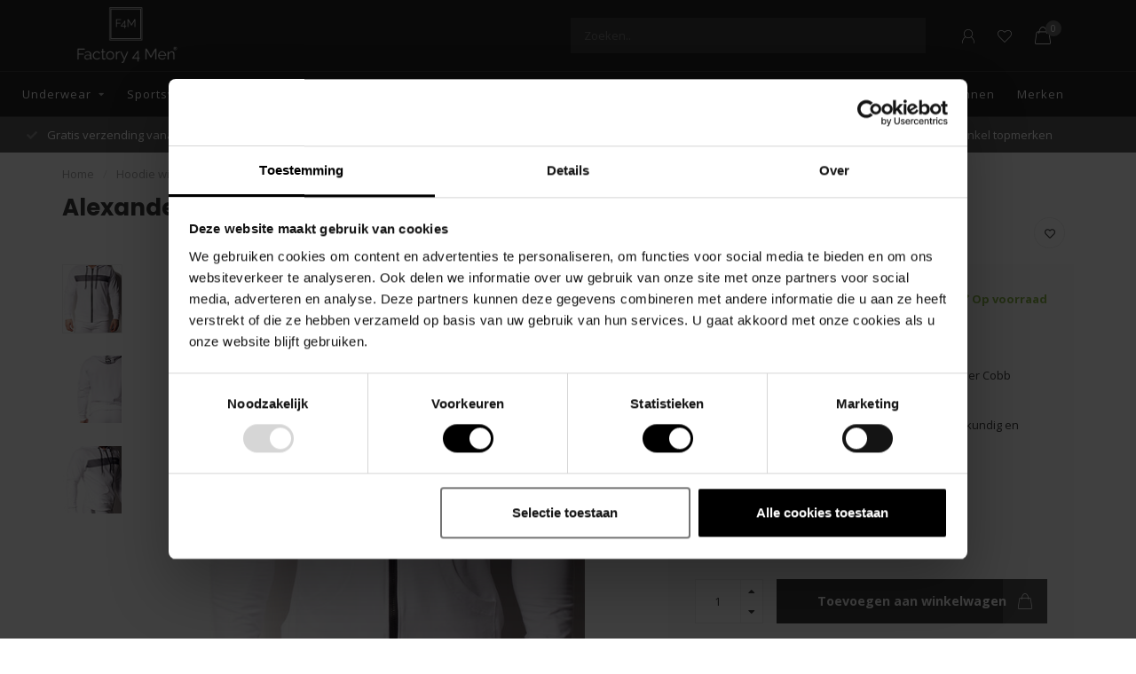

--- FILE ---
content_type: text/html;charset=utf-8
request_url: https://www.factory4men.be/hoodie-with-zipper-white.html
body_size: 16591
content:
<!DOCTYPE html>
<html lang="nl">
  <head>
    <!-- COOKIEBOT -->
    <script id="Cookiebot" src="https://consent.cookiebot.com/uc.js" data-cbid="da443663-b6fa-4192-ab91-dcbc2ebc2c0f" data-blockingmode="auto" type="text/javascript"></script>
    
        	<!-- Google Tag Manager -->
      <script>(function(w,d,s,l,i){w[l]=w[l]||[];w[l].push({'gtm.start':
      new Date().getTime(),event:'gtm.js'});var f=d.getElementsByTagName(s)[0],
      j=d.createElement(s),dl=l!='dataLayer'?'&l='+l:'';j.async=true;j.src=
      'https://www.googletagmanager.com/gtm.js?id='+i+dl;f.parentNode.insertBefore(j,f);
      })(window,document,'script','dataLayer','GTM-P7G6PKNZ');</script>
      <!-- End Google Tag Manager -->
        
    <!--
        
        Theme Nova | v1.5.3.06122201_1_1
        Theme designed and created by Dyvelopment - We are true e-commerce heroes!
        
        For custom Lightspeed eCom work like custom design or development,
        please contact us at www.dyvelopment.com

          _____                  _                                  _   
         |  __ \                | |                                | |  
         | |  | |_   ___   _____| | ___  _ __  _ __ ___   ___ _ __ | |_ 
         | |  | | | | \ \ / / _ \ |/ _ \| '_ \| '_ ` _ \ / _ \ '_ \| __|
         | |__| | |_| |\ V /  __/ | (_) | |_) | | | | | |  __/ | | | |_ 
         |_____/ \__, | \_/ \___|_|\___/| .__/|_| |_| |_|\___|_| |_|\__|
                  __/ |                 | |                             
                 |___/                  |_|                             
    -->
    
    <meta charset="utf-8"/>
<!-- [START] 'blocks/head.rain' -->
<!--

  (c) 2008-2026 Lightspeed Netherlands B.V.
  http://www.lightspeedhq.com
  Generated: 21-01-2026 @ 03:36:03

-->
<link rel="canonical" href="https://www.factory4men.be/hoodie-with-zipper-white.html"/>
<link rel="alternate" href="https://www.factory4men.be/index.rss" type="application/rss+xml" title="Nieuwe producten"/>
<meta name="robots" content="noodp,noydir"/>
<meta property="og:url" content="https://www.factory4men.be/hoodie-with-zipper-white.html?source=facebook"/>
<meta property="og:site_name" content="Factory 4 Men"/>
<meta property="og:title" content="Hoodie with zipper White"/>
<meta property="og:description" content="De Hoodie with zipper White van het merk Alexander Cobb straalt kwaliteit uit.<br />
De stof voelt zijdezacht aan, en de pasvorm is vakkundig en nauwkeurig."/>
<meta property="og:image" content="https://cdn.webshopapp.com/shops/340541/files/444630350/alexander-cobb-hoodie-with-zipper-white.jpg"/>
<script>
console.log('test');
</script>
<!--[if lt IE 9]>
<script src="https://cdn.webshopapp.com/assets/html5shiv.js?2025-02-20"></script>
<![endif]-->
<!-- [END] 'blocks/head.rain' -->
    
        	  	              	    	    	    	    	    	         
        <title>Hoodie with zipper White - Factory 4 Men</title>
    
    <meta name="description" content="De Hoodie with zipper White van het merk Alexander Cobb straalt kwaliteit uit.<br />
De stof voelt zijdezacht aan, en de pasvorm is vakkundig en nauwkeurig." />
    <meta name="keywords" content="Alexander, Cobb, Hoodie, with, zipper, White, slips, boxers, jockstraps, strings, onderbroek, sportkleding, zwemkleding, mannen, jogging, hoodie, ondergoed, mannenondergoed, skincare, zonnebrillen, erotisch speelgoed" />
    
        
    <meta http-equiv="X-UA-Compatible" content="IE=edge">
    <meta name="viewport" content="width=device-width, initial-scale=1.0, maximum-scale=1.0, user-scalable=0">
    <meta name="apple-mobile-web-app-capable" content="yes">
    <meta name="apple-mobile-web-app-status-bar-style" content="black">
    
        	        
		<link rel="preconnect" href="https://cdn.webshopapp.com/">
		<link rel="preconnect" href="https://assets.webshopapp.com">	
    		<link rel="preconnect" href="https://fonts.googleapis.com">
		<link rel="preconnect" href="https://fonts.gstatic.com" crossorigin>
		<link rel="dns-prefetch" href="https://fonts.googleapis.com">
		<link rel="dns-prefetch" href="https://fonts.gstatic.com" crossorigin>
    		<link rel="dns-prefetch" href="https://cdn.webshopapp.com/">
		<link rel="dns-prefetch" href="https://assets.webshopapp.com">	

    <link rel="shortcut icon" href="https://cdn.webshopapp.com/shops/340541/themes/183450/v/2184546/assets/favicon.ico?20240327093029" type="image/x-icon" />
    <script src="https://cdn.webshopapp.com/shops/340541/themes/183450/assets/jquery-1-12-4-min.js?20260106000408"></script>
    
    <script>!navigator.userAgent.match('MSIE 10.0;') || document.write('<script src="https://cdn.webshopapp.com/shops/340541/themes/183450/assets/proto-polyfill.js?20260106000408">\x3C/script>')</script>
    <script>if(navigator.userAgent.indexOf("MSIE ") > -1 || navigator.userAgent.indexOf("Trident/") > -1) { document.write('<script src="https://cdn.webshopapp.com/shops/340541/themes/183450/assets/intersection-observer-polyfill.js?20260106000408">\x3C/script>') }</script>
    
        <link href="//fonts.googleapis.com/css?family=Open%20Sans:400,300,600,700|Poppins:300,400,600,700&amp;display=swap" rel="preload" as="style">
    <link href="//fonts.googleapis.com/css?family=Open%20Sans:400,300,600,700|Poppins:300,400,600,700&amp;display=swap" rel="stylesheet">
        
    <link rel="preload" href="https://cdn.webshopapp.com/shops/340541/themes/183450/assets/fontawesome-5-min.css?20260106000408" as="style">
    <link rel="stylesheet" href="https://cdn.webshopapp.com/shops/340541/themes/183450/assets/fontawesome-5-min.css?20260106000408">
    
    <link rel="preload" href="https://cdn.webshopapp.com/shops/340541/themes/183450/assets/bootstrap-min.css?20260106000408" as="style">
    <link rel="stylesheet" href="https://cdn.webshopapp.com/shops/340541/themes/183450/assets/bootstrap-min.css?20260106000408">
    
    <link rel="preload" as="script" href="https://cdn.webshopapp.com/assets/gui.js?2025-02-20">
    <script src="https://cdn.webshopapp.com/assets/gui.js?2025-02-20"></script>
    
    <link rel="preload" as="script" href="https://cdn.webshopapp.com/assets/gui-responsive-2-0.js?2025-02-20">
    <script src="https://cdn.webshopapp.com/assets/gui-responsive-2-0.js?2025-02-20"></script>
    
        <link rel="stylesheet" href="https://cdn.webshopapp.com/shops/340541/themes/183450/assets/fancybox-3-5-7-min.css?20260106000408" />
        
    <link rel="preload" href="https://cdn.webshopapp.com/shops/340541/themes/183450/assets/style.css?20260106000408" as="style">
    <link rel="stylesheet" href="https://cdn.webshopapp.com/shops/340541/themes/183450/assets/style.css?20260106000408" />
    
    <!-- User defined styles -->
    <link rel="preload" href="https://cdn.webshopapp.com/shops/340541/themes/183450/assets/settings.css?20260106000408" as="style">
    <link rel="preload" href="https://cdn.webshopapp.com/shops/340541/themes/183450/assets/custom.css?20260106000408" as="style">
    <link rel="stylesheet" href="https://cdn.webshopapp.com/shops/340541/themes/183450/assets/settings.css?20260106000408" />
    <link rel="stylesheet" href="https://cdn.webshopapp.com/shops/340541/themes/183450/assets/custom.css?20260106000408" />
    
    <script>
   var productStorage = {};
   var theme = {};

  </script>    
    <link type="preload" src="https://cdn.webshopapp.com/shops/340541/themes/183450/assets/countdown-min.js?20260106000408" as="script">
    <link type="preload" src="https://cdn.webshopapp.com/shops/340541/themes/183450/assets/swiper-4-min.js?20260106000408" as="script">
    <link type="preload" src="https://cdn.webshopapp.com/shops/340541/themes/183450/assets/swiper-453.js?20260106000408" as="script">
    <link type="preload" src="https://cdn.webshopapp.com/shops/340541/themes/183450/assets/global.js?20260106000408" as="script">
    
            
      </head>
  <body class="layout-custom">
    <!-- Google Tag Manager (noscript) --><noscript><iframe src="https://www.googletagmanager.com/ns.html?id=GTM-P7G6PKNZ"
      height="0" width="0" style="display:none;visibility:hidden"></iframe></noscript><!-- End Google Tag Manager (noscript) --><div class="body-content"><div class="overlay"><i class="fa fa-times"></i></div><header><div id="header-holder"><div class="container"><div id="header-content"><div class="header-left"><div class="categories-button small scroll scroll-nav hidden-sm hidden-xs hidden-xxs"><div class="nav-icon"><div class="bar1"></div><div class="bar3"></div><span>Menu</span></div></div><div id="mobilenav" class="categories-button small mobile visible-sm visible-xs visible-xxs"><div class="nav-icon"><div class="bar1"></div><div class="bar3"></div></div><span>Menu</span></div><span id="mobilesearch" class="visible-xxs visible-xs visible-sm"><a href="https://www.factory4men.be/"><i class="fa fa-search" aria-hidden="true"></i></a></span><a href="https://www.factory4men.be/" class="logo hidden-sm hidden-xs hidden-xxs"><img class="logo" src="https://cdn.webshopapp.com/shops/340541/themes/183450/v/2184526/assets/logo.png?20240327093029" alt="Sexy underwear and sportswear for Men."></a></div><div class="header-center"><div class="search hidden-sm hidden-xs hidden-xxs"><form action="https://www.factory4men.be/search/" class="searchform" method="get"><div class="search-holder"><input type="text" class="searchbox" name="q" placeholder="Zoeken.." autocomplete="off"><i class="fa fa-search" aria-hidden="true"></i><i class="fa fa-times clearsearch" aria-hidden="true"></i></div></form><div class="searchcontent hidden-xs hidden-xxs"><div class="searchresults"></div><div class="more"><a href="#" class="search-viewall">Bekijk alle resultaten <span>(0)</span></a></div><div class="noresults">Geen producten gevonden</div></div></div><a href="https://www.factory4men.be/" class="hidden-lg hidden-md hidden-xs hidden-xxs"><img class="logo" src="https://cdn.webshopapp.com/shops/340541/themes/183450/v/2184526/assets/logo.png?20240327093029" alt="Sexy underwear and sportswear for Men."></a><a href="https://www.factory4men.be/" class="visible-xxs visible-xs"><img class="logo" src="https://cdn.webshopapp.com/shops/340541/themes/183450/v/2184576/assets/logo-mobile.png?20240327093029" alt="Sexy underwear and sportswear for Men."></a></div><div class="header-right text-right"><div class="user-actions hidden-sm hidden-xs hidden-xxs"><a href="#" class="header-link" data-fancy="fancy-locale-holder" data-fancy-type="flyout" data-tooltip title="Taal & Valuta" data-placement="bottom"><span class="current-lang">NL</span><i class="nova-icon nova-icon-globe"></i></a><a href="https://www.factory4men.be/account/" class="account header-link" data-fancy="fancy-account-holder" data-tooltip title="Mijn account" data-placement="bottom"><!-- <img src="https://cdn.webshopapp.com/shops/340541/themes/183450/assets/icon-user.svg?20260106000408" alt="My account" class="icon"> --><i class="nova-icon nova-icon-user"></i></a><a href="https://www.factory4men.be/account/wishlist/" class="header-link" data-tooltip title="Verlanglijst" data-placement="bottom" data-fancy="fancy-account-holder"><i class="nova-icon nova-icon-heart"></i></a><a href="" class="header-link compare" data-fancy="fancy-compare-holder" data-fancy-type="flyout" data-tooltip title="Vergelijk" data-placement="bottom"><i class="nova-icon nova-icon-chart"></i></a><div class="fancy-box flyout fancy-compare-holder"><div class="fancy-compare"><div class="row"><div class="col-md-12"><h4>Vergelijk producten</h4></div><div class="col-md-12"><p>U heeft nog geen producten toegevoegd.</p></div></div></div></div><div class="fancy-box flyout fancy-locale-holder"><div class="fancy-locale"><div class=""><label for="">Kies uw taal</label><div class="flex-container middle"><div class="flex-col"><span class="flags nl"></span></div><div class="flex-col flex-grow-1"><select id="" class="fancy-select" onchange="document.location=this.options[this.selectedIndex].getAttribute('data-url')"><option lang="nl" title="Nederlands" data-url="https://www.factory4men.be/go/product/148000313" selected="selected">Nederlands</option></select></div></div></div><div class="margin-top-half"><label for="">Kies uw valuta</label><div class="flex-container middle"><div class="flex-col"><span><strong>€</strong></span></div><div class="flex-col flex-grow-1"><select id="" class="fancy-select" onchange="document.location=this.options[this.selectedIndex].getAttribute('data-url')"><option data-url="https://www.factory4men.be/session/currency/eur/" selected="selected">EUR</option></select></div></div></div></div></div></div><a href="https://www.factory4men.be/cart/" class="cart header-link" data-fancy="fancy-cart-holder"><div class="cart-icon"><i class="nova-icon nova-icon-shopping-bag"></i><span id="qty" class="highlight-bg cart-total-qty shopping-bag">0</span></div></a></div></div></div></div><div class="cf"></div><div class="subnav-dimmed"></div><div class=" borders  hidden-xxs hidden-xs hidden-sm" id="navbar"><div class="container boxed-subnav"><div class="row"><div class="col-md-12"><nav><ul class="smallmenu"><li class="hidden-sm hidden-xs hidden-xxs"><a href="https://www.factory4men.be/">Home</a></li><li><a href="https://www.factory4men.be/underwear/" class="dropdown">Underwear</a><ul class="smallmenu sub1"><li><a href="https://www.factory4men.be/underwear/slips/">Slips</a></li><li><a href="https://www.factory4men.be/underwear/boxers/">Boxers</a></li><li><a href="https://www.factory4men.be/underwear/jockstraps/">Jockstraps</a></li><li><a href="https://www.factory4men.be/underwear/backless/">Backless</a></li><li><a href="https://www.factory4men.be/underwear/strings/">Strings</a></li><li><a href="https://www.factory4men.be/underwear/top-tank-t-shirts/">Top Tank/T-shirts</a></li><li><a href="https://www.factory4men.be/underwear/multipacks/">Multipacks</a></li></ul></li><li><a href="https://www.factory4men.be/sportswear/" class="dropdown">Sportswear</a><ul class="smallmenu sub1"><li><a href="https://www.factory4men.be/sportswear/hoodie/">Hoodie</a></li><li><a href="https://www.factory4men.be/sportswear/joggingbroeken/">Joggingbroeken</a></li><li><a href="https://www.factory4men.be/sportswear/shorts/">Shorts</a></li><li><a href="https://www.factory4men.be/sportswear/tank-tops/">Tank tops</a></li><li><a href="https://www.factory4men.be/sportswear/t-shirts/">T-shirts</a></li><li><a href="https://www.factory4men.be/sportswear/body-suits/">Body suits</a></li></ul></li><li><a href="https://www.factory4men.be/swimwear/" class="dropdown">Swimwear</a><ul class="smallmenu sub1"><li><a href="https://www.factory4men.be/swimwear/zwemslips/">Zwemslips</a></li><li><a href="https://www.factory4men.be/swimwear/zwemboxers/">Zwemboxers</a></li><li><a href="https://www.factory4men.be/swimwear/zwemshorts/">Zwemshorts</a></li></ul></li><li><a href="https://www.factory4men.be/clubwear/" class="dropdown">Clubwear</a><ul class="smallmenu sub1"><li><a href="https://www.factory4men.be/clubwear/slips/">Slips</a></li><li><a href="https://www.factory4men.be/clubwear/boxers/">Boxers</a></li><li><a href="https://www.factory4men.be/clubwear/jockstrap/">Jockstrap</a></li><li><a href="https://www.factory4men.be/clubwear/backless/">Backless</a></li><li><a href="https://www.factory4men.be/clubwear/harnassen/">Harnassen</a></li><li><a href="https://www.factory4men.be/clubwear/tank-tops-t-shirts/">Tank tops/T-shirts</a></li><li><a href="https://www.factory4men.be/clubwear/pants/">Pants</a></li><li><a href="https://www.factory4men.be/clubwear/pride-collection/">Pride collection</a></li></ul></li><li><a href="https://www.factory4men.be/skincare/" class="">Skincare</a></li><li><a href="https://www.factory4men.be/accessoires/" class="dropdown">Accessoires</a><ul class="smallmenu sub1"><li><a href="https://www.factory4men.be/accessoires/zonnebrillen/">Zonnebrillen</a></li><li><a href="https://www.factory4men.be/accessoires/rugzakken-sporttassen/">Rugzakken/sporttassen</a></li><li><a href="https://www.factory4men.be/accessoires/sokken/">Sokken</a></li><li><a href="https://www.factory4men.be/accessoires/shaping-pads/">Shaping Pads</a></li></ul></li><li><a href="https://www.factory4men.be/nieuw/" class="">Nieuw</a></li><li><a href="https://www.factory4men.be/toys/" class="dropdown">Toys</a><ul class="smallmenu sub1"><li><a href="https://www.factory4men.be/toys/cockringen/">Cockringen</a></li><li><a href="https://www.factory4men.be/toys/condooms/">Condooms</a></li><li><a href="https://www.factory4men.be/toys/anal/">Anal</a></li><li><a href="https://www.factory4men.be/toys/masturbators/">Masturbators</a></li><li><a href="https://www.factory4men.be/toys/dildos/">Dildo&#039;s</a></li><li><a href="https://www.factory4men.be/toys/drogisterij/">Drogisterij</a></li><li><a href="https://www.factory4men.be/toys/boxen/">Boxen</a></li></ul></li><li><a href="https://www.factory4men.be/sale/" class="">Sale</a></li><li><a href="https://www.factory4men.be/mistery-boxen/" class="">Mistery Boxen</a></li><li><a href="https://www.factory4men.be/buy-gift-card/"  target="_blank">Cadeaubonnen</a></li><li><a href="https://www.factory4men.be/brands/">Merken</a></li></ul></nav></div></div></div></div><div class="subheader-holder"><div class="subheader"><div class="usps-slider-holder" style="width:100%;"><div class="swiper-container usps-header below-nav"><div class="swiper-wrapper"><div class="swiper-slide usp-block"><div><i class="fas fa-check"></i> Gratis verzending vanaf €55 in België 
          </div></div><div class="swiper-slide usp-block"><div><i class="fas fa-check"></i> Snelle verzending binnen 48 uur
          </div></div><div class="swiper-slide usp-block"><div><i class="fas fa-check"></i> Top klantenservice
          </div></div><div class="swiper-slide usp-block"><div><i class="fas fa-check"></i> Enkel topmerken
          </div></div></div></div></div></div></div></header><div class="breadcrumbs"><div class="container"><div class="row"><div class="col-md-12"><a href="https://www.factory4men.be/" title="Home">Home</a><span><span class="seperator">/</span><a href="https://www.factory4men.be/hoodie-with-zipper-white.html"><span>Hoodie with zipper White</span></a></span></div></div></div></div><div class="addtocart-sticky"><div class="container"><div class="flex-container marginless middle"><img src="https://cdn.webshopapp.com/shops/340541/files/444630350/42x42x2/image.jpg" alt="" class="max-size"><h5 class="title hidden-xs hidden-xxs">Alexander Cobb Hoodie with zipper White</h5><div class="sticky-price"><span class="price">€80,00</span></div><a href="https://www.factory4men.be/cart/add/292015853/" class="button quick-cart smaall-button" data-title="Hoodie with zipper White" data-price="€80,00" data-variant="S" data-image="https://cdn.webshopapp.com/shops/340541/files/444630350/650x750x2/image.jpg">Toevoegen aan winkelwagen</a><a href="https://www.factory4men.be/account/wishlistAdd/148000313/?variant_id=292015853" class="button lined sticky-wishlist hidden-xs hidden-xxs" data-tooltip data-original-title="Aan verlanglijst toevoegen" data-placement="bottom"><i class="nova-icon nova-icon-heart"></i></a></div></div></div><div class="container productpage"><div class="row"><div class="col-md-12"><div class="product-title hidden-xxs hidden-xs hidden-sm"><div class=""><h1 class="">Alexander Cobb Hoodie with zipper White </h1></div><div class="row"><div class="col-md-7"><div class="title-appendix"></div></div><div class="col-md-5"><div class="title-appendix"><div class="wishlist text-right"><a href="https://www.factory4men.be/account/wishlistAdd/148000313/?variant_id=292015853" class="margin-right-10" data-tooltip title="Aan verlanglijst toevoegen"><i class="far fa-heart"></i></a><a href="https://www.factory4men.be/compare/add/292015853/" class="compare" data-tooltip title="Toevoegen om te vergelijken" data-compare="292015853"><i class="fas fa-chart-bar"></i></a></div></div></div></div></div></div></div><div class="content-box"><div class="row"><div class="col-md-1 hidden-sm hidden-xs hidden-xxs thumbs-holder vertical"><div class="thumbs vertical" style="margin-top:0;"><div class="swiper-container swiper-container-vert swiper-productthumbs" style="height:100%; width:100%;"><div class="swiper-wrapper"><div class="swiper-slide swiper-slide-vert active"><img src="https://cdn.webshopapp.com/shops/340541/files/444630350/65x75x1/alexander-cobb-hoodie-with-zipper-white.jpg" alt="" class="img-responsive"></div><div class="swiper-slide swiper-slide-vert"><img src="https://cdn.webshopapp.com/shops/340541/files/444630367/65x75x1/alexander-cobb-hoodie-with-zipper-white.jpg" alt="" class="img-responsive"></div><div class="swiper-slide swiper-slide-vert"><img src="https://cdn.webshopapp.com/shops/340541/files/444630371/65x75x1/alexander-cobb-hoodie-with-zipper-white.jpg" alt="" class="img-responsive"></div></div></div></div></div><div class="col-sm-6 productpage-left"><div class="row"><div class="col-md-12"><div class="product-image-holder" id="holder"><div class="swiper-container swiper-productimage product-image"><div class="swiper-wrapper"><div class="swiper-slide zoom" data-src="https://cdn.webshopapp.com/shops/340541/files/444630350/alexander-cobb-hoodie-with-zipper-white.jpg" data-fancybox="product-images"><img height="750" width="650" src="https://cdn.webshopapp.com/shops/340541/files/444630350/650x750x2/alexander-cobb-hoodie-with-zipper-white.jpg" class="img-responsive" data-src-zoom="https://cdn.webshopapp.com/shops/340541/files/444630350/alexander-cobb-hoodie-with-zipper-white.jpg" alt="Alexander Cobb Hoodie with zipper White"></div><div class="swiper-slide zoom" data-src="https://cdn.webshopapp.com/shops/340541/files/444630367/alexander-cobb-hoodie-with-zipper-white.jpg" data-fancybox="product-images"><img data-src="https://cdn.webshopapp.com/shops/340541/files/444630367/650x750x2/alexander-cobb-hoodie-with-zipper-white.jpg" class="swiper-lazy img-responsive" data-src-zoom="https://cdn.webshopapp.com/shops/340541/files/444630367/alexander-cobb-hoodie-with-zipper-white.jpg" alt="Alexander Cobb Hoodie with zipper White"></div><div class="swiper-slide zoom" data-src="https://cdn.webshopapp.com/shops/340541/files/444630371/alexander-cobb-hoodie-with-zipper-white.jpg" data-fancybox="product-images"><img data-src="https://cdn.webshopapp.com/shops/340541/files/444630371/650x750x2/alexander-cobb-hoodie-with-zipper-white.jpg" class="swiper-lazy img-responsive" data-src-zoom="https://cdn.webshopapp.com/shops/340541/files/444630371/alexander-cobb-hoodie-with-zipper-white.jpg" alt="Alexander Cobb Hoodie with zipper White"></div></div></div><a href="https://www.factory4men.be/account/wishlistAdd/148000313/?variant_id=292015853" class="mobile-wishlist visible-sm visible-xs visible-xxs"><i class="nova-icon nova-icon-heart"></i></a></div><div class="swiper-pagination swiper-pagination-image hidden-md hidden-lg"></div></div></div></div><div class="col-md-5 col-sm-6 productpage-right"><div class="row visible-xxs visible-xs visible-sm"><div class="col-md-12"><div class="mobile-title"><h4>Alexander Cobb Hoodie with zipper White</h4></div></div></div><!-- start offer wrapper --><div class="offer-holder"><div class="row "><div class="col-md-12"><div class="product-price"><div class="row"><div class="col-xs-6"><span class="price margin-right-10">€80,00</span><span class="price-strict">Incl. btw</span></div><div class="col-xs-6 text-right"><div class="stock"><div class="in-stock"><i class="fa fa-check"></i> Op voorraad</div></div></div><div class="col-md-12"><div class="unit-price">
                  Stukprijs: €95,00 / 
                </div></div></div></div></div></div><div class="row rowmargin"><div class="col-md-12"><div class="product-description"><p>
              De Hoodie with zipper White van het merk Alexander Cobb straalt kwaliteit uit.<br />
De stof voelt zijdezacht aan, en de pasvorm is vakkundig en nauwkeurig.
                            <a href="#information" data-scrollview-id="information" data-scrollview-offset="190">Lees meer..</a></p></div></div></div><form action="https://www.factory4men.be/cart/add/292015853/" id="product_configure_form" method="post"><div class="row margin-top"><div class="col-md-12"><div class="productform variant-blocks"><input type="hidden" name="bundle_id" id="product_configure_bundle_id" value=""><div class="product-configure"><div class="product-configure-variants"  aria-label="Select an option of the product. This will reload the page to show the new option." role="region"><label for="product_configure_variants">Maak een keuze: <em aria-hidden="true">*</em></label><select name="variant" id="product_configure_variants" onchange="document.getElementById('product_configure_form').action = 'https://www.factory4men.be/product/variants/148000313/'; document.getElementById('product_configure_form').submit();" aria-required="true"><option value="292015853" selected="selected">S - €80,00</option><option value="292015857">M - €80,00</option><option value="292015863">L - €80,00</option><option value="292015868">XL - €80,00</option></select><div class="product-configure-clear"></div></div></div></div></div></div><div class="row"><div class="col-md-12 rowmargin"><div class="addtocart-holder"><div class="qty"><input type="text" name="quantity" class="quantity qty-fast" value="1"><span class="qtyadd"><i class="fa fa-caret-up"></i></span><span class="qtyminus"><i class="fa fa-caret-down"></i></span></div><div class="addtocart"><button type="submit" name="addtocart" class="btn-addtocart quick-cart button button-cta" data-vid="292015853" data-title="Hoodie with zipper White" data-variant="S" data-price="€80,00" data-image="https://cdn.webshopapp.com/shops/340541/files/444630350/650x750x2/image.jpg">
                Toevoegen aan winkelwagen <span class="icon-holder"><i class="nova-icon nova-icon-shopping-bag"></i></span></button></div></div></div></div></form></div><!-- end offer wrapper --><div class="flex-container middle margin-top-half"><div class="flex-col flex-grow-1"><div class="product-deliverytime"><div class="deliverytime-icon"><svg version="1.1" id="truck-icon" xmlns="http://www.w3.org/2000/svg" xmlns:xlink="http://www.w3.org/1999/xlink" x="0px" y="0px"
	 viewBox="0 0 512 512" width="36" xml:space="preserve"><g><g><path d="M476.158,231.363l-13.259-53.035c3.625-0.77,6.345-3.986,6.345-7.839v-8.551c0-18.566-15.105-33.67-33.67-33.67h-60.392
			V110.63c0-9.136-7.432-16.568-16.568-16.568H50.772c-9.136,0-16.568,7.432-16.568,16.568V256c0,4.427,3.589,8.017,8.017,8.017
			c4.427,0,8.017-3.589,8.017-8.017V110.63c0-0.295,0.239-0.534,0.534-0.534h307.841c0.295,0,0.534,0.239,0.534,0.534v145.372
			c0,4.427,3.589,8.017,8.017,8.017c4.427,0,8.017-3.589,8.017-8.017v-9.088h94.569c0.008,0,0.014,0.002,0.021,0.002
			c0.008,0,0.015-0.001,0.022-0.001c11.637,0.008,21.518,7.646,24.912,18.171h-24.928c-4.427,0-8.017,3.589-8.017,8.017v17.102
			c0,13.851,11.268,25.119,25.119,25.119h9.086v35.273h-20.962c-6.886-19.883-25.787-34.205-47.982-34.205
			s-41.097,14.322-47.982,34.205h-3.86v-60.393c0-4.427-3.589-8.017-8.017-8.017c-4.427,0-8.017,3.589-8.017,8.017v60.391H192.817
			c-6.886-19.883-25.787-34.205-47.982-34.205s-41.097,14.322-47.982,34.205H50.772c-0.295,0-0.534-0.239-0.534-0.534v-17.637
			h34.739c4.427,0,8.017-3.589,8.017-8.017s-3.589-8.017-8.017-8.017H8.017c-4.427,0-8.017,3.589-8.017,8.017
			s3.589,8.017,8.017,8.017h26.188v17.637c0,9.136,7.432,16.568,16.568,16.568h43.304c-0.002,0.178-0.014,0.355-0.014,0.534
			c0,27.996,22.777,50.772,50.772,50.772s50.772-22.776,50.772-50.772c0-0.18-0.012-0.356-0.014-0.534h180.67
			c-0.002,0.178-0.014,0.355-0.014,0.534c0,27.996,22.777,50.772,50.772,50.772c27.995,0,50.772-22.776,50.772-50.772
			c0-0.18-0.012-0.356-0.014-0.534h26.203c4.427,0,8.017-3.589,8.017-8.017v-85.511C512,251.989,496.423,234.448,476.158,231.363z
			 M375.182,144.301h60.392c9.725,0,17.637,7.912,17.637,17.637v0.534h-78.029V144.301z M375.182,230.881v-52.376h71.235
			l13.094,52.376H375.182z M144.835,401.904c-19.155,0-34.739-15.583-34.739-34.739s15.584-34.739,34.739-34.739
			c19.155,0,34.739,15.583,34.739,34.739S163.99,401.904,144.835,401.904z M427.023,401.904c-19.155,0-34.739-15.583-34.739-34.739
			s15.584-34.739,34.739-34.739c19.155,0,34.739,15.583,34.739,34.739S446.178,401.904,427.023,401.904z M495.967,299.29h-9.086
			c-5.01,0-9.086-4.076-9.086-9.086v-9.086h18.171V299.29z"/></g></g><g><g><path d="M144.835,350.597c-9.136,0-16.568,7.432-16.568,16.568c0,9.136,7.432,16.568,16.568,16.568
			c9.136,0,16.568-7.432,16.568-16.568C161.403,358.029,153.971,350.597,144.835,350.597z"/></g></g><g><g><path d="M427.023,350.597c-9.136,0-16.568,7.432-16.568,16.568c0,9.136,7.432,16.568,16.568,16.568
			c9.136,0,16.568-7.432,16.568-16.568C443.591,358.029,436.159,350.597,427.023,350.597z"/></g></g><g><g><path d="M332.96,316.393H213.244c-4.427,0-8.017,3.589-8.017,8.017s3.589,8.017,8.017,8.017H332.96
			c4.427,0,8.017-3.589,8.017-8.017S337.388,316.393,332.96,316.393z"/></g></g><g><g><path d="M127.733,282.188H25.119c-4.427,0-8.017,3.589-8.017,8.017s3.589,8.017,8.017,8.017h102.614
			c4.427,0,8.017-3.589,8.017-8.017S132.16,282.188,127.733,282.188z"/></g></g><g><g><path d="M278.771,173.37c-3.13-3.13-8.207-3.13-11.337,0.001l-71.292,71.291l-37.087-37.087c-3.131-3.131-8.207-3.131-11.337,0
			c-3.131,3.131-3.131,8.206,0,11.337l42.756,42.756c1.565,1.566,3.617,2.348,5.668,2.348s4.104-0.782,5.668-2.348l76.96-76.96
			C281.901,181.576,281.901,176.501,278.771,173.37z"/></g></g><g></g><g></g><g></g><g></g><g></g><g></g><g></g><g></g><g></g><g></g><g></g><g></g><g></g><g></g><g></g></svg></div><div class="deliverytime-content">
                        	1 - 3 werkdagen
                      </div></div></div></div><div class="row rowmargin"><div class="col-md-12"><div class="productpage-usps"><ul><li><i class="fas fa-check"></i><h4>Gratis verzending</h4> vanaf €55</li><li><i class="fas fa-check"></i><h4>Snelle verzending</h4> binnen 48 uur</li><li class="seperator"></li><li><i class="fas fa-check"></i><h4>Top klantenservice</h4></li></ul></div></div></div></div></div><div class="row margin-top-50 product-details"><div class="col-md-7 info-left"><!--<div class="product-details-nav hidden-xxs hidden-xs hidden-sm"><a href="#information" class="button-txt" data-scrollview-id="information" data-scrollview-offset="190">Beschrijving</a><a href="#specifications" class="button-txt" data-scrollview-id="specifications" data-scrollview-offset="150">Specificaties</a><a href="#reviews" class="button-txt" data-scrollview-id="reviews" data-scrollview-offset="150">Reviews</a></div>--><div class="product-info active" id="information"><h4 class="block-title ">
		      Productomschrijving
    		</h4><div class="content block-content active"><p>De Hoodie White met een rits van het merk Alexander Cobb straalt kwaliteit uit.</p><p>De stof voelt zijdezacht aan, en de pasvorm is vakkundig en nauwkeurig.</p><p>Het rood is levendig en spreekt tot de verbeelding, terwijl de ritssluiting een moderne touch toevoegt.</p><p>De details, zoals de stevige rits en de zorgvuldig gestikte naden, getuigen van vakmanschap en duurzaamheid.</p><p>Kortom, het is een combinatie van comfort, stijl en onberispelijke kwaliteit die deze hoodie onderscheidt als een topper op de markt.</p><p>Te combineren met onze <a href="https://www.factory4men.be/pant-white.html">Pants White</a> voor een complete look.</p><p>Materiaal: 77% katoen, 17% polyester en 6% elastaan</p></div></div></div><div class="col-md-5 info-right"><div class="related-products active static-products-holder dynamic-related"data-related-json="https://www.factory4men.be/sportswear/hoodie/page1.ajax?sort=popular"><h4 class="block-title">Gerelateerde producten</h4><div class="products-holder block-content active"><div class="swiper-container swiper-related-products"><div class="swiper-wrapper"></div><div class="button-holder"><div class="swiper-related-prev"><i class="fas fa-chevron-left"></i></div><div class="swiper-related-next"><i class="fas fa-chevron-right"></i></div></div></div></div></div></div></div></div></div><div class="productpage fancy-modal specs-modal-holder"><div class="specs-modal rounded"><div class="x"></div><h4 style="margin-bottom:15px;">Specificaties</h4><div class="specs"></div></div></div><div class="productpage fancy-modal reviews-modal-holder"><div class="reviews-modal rounded"><div class="x"></div><div class="reviews"><div class="reviews-header"><div class="reviews-score"><h4 style="margin-bottom:10px;">Hoodie with zipper White</h4><span class="stars"><i class="fa fa-star empty"></i><i class="fa fa-star empty"></i><i class="fa fa-star empty"></i><i class="fa fa-star empty"></i><i class="fa fa-star empty"></i></span>
                          
                            	0 beoordelingen
                            
                          </div><div class="reviews-extracted hidden-xs hidden-xxs"><div class="reviews-extracted-block"><i class="fas fa-star"></i><i class="fas fa-star"></i><i class="fas fa-star"></i><i class="fas fa-star"></i><i class="fas fa-star"></i><div class="review-bar gray-bg darker"><div class="fill" style="width:NAN%"></div></div></div><div class="reviews-extracted-block"><i class="fas fa-star"></i><i class="fas fa-star"></i><i class="fas fa-star"></i><i class="fas fa-star"></i><i class="fas fa-star empty"></i><div class="review-bar gray-bg darker"><div class="fill" style="width:NAN%"></div></div></div><div class="reviews-extracted-block"><i class="fas fa-star"></i><i class="fas fa-star"></i><i class="fas fa-star"></i><i class="fas fa-star empty"></i><i class="fas fa-star empty"></i><div class="review-bar gray-bg darker"><div class="fill" style="width:NAN%"></div></div></div><div class="reviews-extracted-block"><i class="fas fa-star"></i><i class="fas fa-star"></i><i class="fas fa-star empty"></i><i class="fas fa-star empty"></i><i class="fas fa-star empty"></i><div class="review-bar gray-bg darker"><div class="fill" style="width:NAN%"></div></div></div><div class="reviews-extracted-block"><i class="fas fa-star"></i><i class="fas fa-star empty"></i><i class="fas fa-star empty"></i><i class="fas fa-star empty"></i><i class="fas fa-star empty"></i><div class="review-bar gray-bg darker"><div class="fill" style="width:NAN%"></div></div></div></div></div><div class="reviews"></div></div></div></div><div class="fancy-box fancy-review-holder"><div class="fancy-review"><div class="container"><div class="row"><div class="col-md-12"><h4>Beoordeel Alexander Cobb Hoodie with zipper White</h4><p>De Hoodie with zipper White van het merk Alexander Cobb straalt kwaliteit uit.<br />
De stof voelt zijdez..</p></div><div class="col-md-12 margin-top"><form action="https://www.factory4men.be/account/reviewPost/148000313/" method="post" id="form_add_review"><input type="hidden" name="key" value="722216fc1bf5eacf3990faad2069a10e"><label for="score">Score</label><select class="fancy-select" name="score" id="score"><option value="1">1 Ster</option><option value="2">2 Ster(ren)</option><option value="3">3 Ster(ren)</option><option value="4">4 Ster(ren)</option><option value="5" selected>5 Ster(ren)</option></select><label for="review_name" class="margin-top-half">Naam</label><input type="text" name="name" placeholder="Naam"><label for="review" class="margin-top-half">Beschrijving</label><textarea id="review" class="" name="review" placeholder="Beoordelen" style="width:100%;"></textarea><button type="submit" class="button"><i class="fa fa-edit"></i> Toevoegen</button></form></div></div></div></div></div><!-- [START] 'blocks/body.rain' --><script>
(function () {
  var s = document.createElement('script');
  s.type = 'text/javascript';
  s.async = true;
  s.src = 'https://www.factory4men.be/services/stats/pageview.js?product=148000313&hash=5532';
  ( document.getElementsByTagName('head')[0] || document.getElementsByTagName('body')[0] ).appendChild(s);
})();
</script><script>
    !function(f,b,e,v,n,t,s)
    {if(f.fbq)return;n=f.fbq=function(){n.callMethod?
        n.callMethod.apply(n,arguments):n.queue.push(arguments)};
        if(!f._fbq)f._fbq=n;n.push=n;n.loaded=!0;n.version='2.0';
        n.queue=[];t=b.createElement(e);t.async=!0;
        t.src=v;s=b.getElementsByTagName(e)[0];
        s.parentNode.insertBefore(t,s)}(window, document,'script',
        'https://connect.facebook.net/en_US/fbevents.js');
    $(document).ready(function (){
        fbq('init', '1440312240294686');
                fbq('track', 'ViewContent', {"content_ids":["292015853"],"content_name":"Alexander Cobb Hoodie with zipper White","currency":"EUR","value":"80.00","content_type":"product","source":false});
                fbq('track', 'PageView', []);
            });
</script><noscript><img height="1" width="1" style="display:none" src="https://www.facebook.com/tr?id=1440312240294686&ev=PageView&noscript=1"
    /></noscript><!-- REWRITE COPYRIGHT --><script>
document.addEventListener("DOMContentLoaded", function(event) {
        document.getElementsByClassName("copyright")[0].innerHTML = ('<p>© Copyright '+new Date().getFullYear()+' - Factory 4 Men. Website door <a href="https://omatis.be/" target="_blank" class="text-copy"><u>Omatis</u></a></p> ');
});
</script><!-- REWRITE COPYRIGHT --><script>
document.addEventListener("DOMContentLoaded", function(event) {
     let contact =   document.querySelector(".custom-service .company-details .company-contact");
 if (!contact) return;
    contact.innerHTML = '<a class="contact-item margin-top-half" href="mailto:info@factory4men.be"><i class="far fa-envelope button-bg"></i> info@factory4men.be</a>';
});
</script><script>
(function () {
  var s = document.createElement('script');
  s.type = 'text/javascript';
  s.async = true;
  s.src = 'https://chimpstatic.com/mcjs-connected/js/users/f1702001a71e12df1c60ee971/df8cd3b34c20a907f53136e18.js';
  ( document.getElementsByTagName('head')[0] || document.getElementsByTagName('body')[0] ).appendChild(s);
})();
</script><script>
(function () {
  var s = document.createElement('script');
  s.type = 'text/javascript';
  s.async = true;
  s.src = 'https://servicepoints.sendcloud.sc/shops/lightspeed_v2/embed/340541.js';
  ( document.getElementsByTagName('head')[0] || document.getElementsByTagName('body')[0] ).appendChild(s);
})();
</script><!-- [END] 'blocks/body.rain' --><div class="newsletter gray-bg"><h3><i class="fa fa-paper-plane" aria-hidden="true"></i> Abonneer je op onze nieuwsbrief
        </h3><div class="newsletter-sub">Blijf op de hoogte over onze laatste acties</div><form action="https://www.factory4men.be/account/newsletter/" method="post" id="form-newsletter"><input type="hidden" name="key" value="722216fc1bf5eacf3990faad2069a10e" /><div class="input"><input type="email" name="email" id="emailaddress" value="" placeholder="E-mailadres" /></div><span class="submit button-bg" onclick="$('#form-newsletter').submit();"><i class="fa fa-envelope"></i> Abonneer</span></form></div><footer class=""><div class="container footer"><div class="row"><div class="col-md-3 col-sm-6 company-info rowmargin p-compact"><img src="https://cdn.webshopapp.com/shops/340541/themes/183450/v/2543075/assets/logo-footer.png?20250202140714" class="footer-logo" alt="Factory 4 Men" loading="lazy"><p class="info"><i class="fa fa-envelope"></i><a href="/cdn-cgi/l/email-protection#60090e060f20060103140f1219540d050e4e0205"><span class="__cf_email__" data-cfemail="6a03040c052a0c0b091e0518135e070f0444080f">[email&#160;protected]</span></a></p><div class="socials"><ul><li><a href="https://www.facebook.com/Factory4MenOfficial/" target="_blank" class="social-fb"><i class="fab fa-facebook-f"></i></a></li><li><a href="https://www.youtube.com/@Factory4Men" target="_blank" class="social-yt"><i class="fab fa-youtube" aria-hidden="true"></i></a></li><li><a href="https://www.instagram.com/factory.4.men/" target="_blank" class="social-insta"><i class="fab fa-instagram" aria-hidden="true"></i></a></li></ul></div></div><div class="col-md-3 col-sm-6 widget rowmargin"></div><div class="visible-sm"><div class="cf"></div></div><div class="col-md-3 col-sm-6 rowmargin"><h3>Informatie</h3><ul><li><a href="https://www.factory4men.be/service/payment-methods/" title="Betaalmethoden">Betaalmethoden</a></li><li><a href="https://www.factory4men.be/service/verzending/" title="Verzending">Verzending</a></li><li><a href="https://www.factory4men.be/service/shipping-returns/" title="Retourneren &amp; Ruilen">Retourneren &amp; Ruilen</a></li><li><a href="https://www.factory4men.be/service/privacy-policy/" title="Privacybeleid">Privacybeleid</a></li><li><a href="https://www.factory4men.be/service/general-terms-conditions/" title="Algemene voorwaarden">Algemene voorwaarden</a></li><li><a href="https://www.factory4men.be/service/" title="Contact">Contact</a></li><li><a href="https://www.factory4men.be/service/matentabel/" title="Matentabel">Matentabel</a></li></ul></div><div class="col-md-3 col-sm-6 rowmargin"><h3>Mijn account</h3><ul><li><a href="https://www.factory4men.be/account/information/" title="Account informatie">Account informatie</a></li><li><a href="https://www.factory4men.be/account/orders/" title="Mijn bestellingen">Mijn bestellingen</a></li><li><a href="https://www.factory4men.be/account/wishlist/" title="Mijn verlanglijst">Mijn verlanglijst</a></li><li><a href="https://www.factory4men.be/compare/" title="Vergelijk">Vergelijk</a></li><li><a href="https://www.factory4men.be/collection/" title="Alle producten">Alle producten</a></li></ul></div></div></div><div class="footer-bottom gray-bg"><div class="payment-icons-holder payment-icons-custom "><img src="https://cdn.webshopapp.com/assets/icon-payment-belfius.png?2025-02-20" class="payment-icon-img" alt="Belfius" title="Belfius"><img src="https://cdn.webshopapp.com/assets/icon-payment-ideal.png?2025-02-20" class="payment-icon-img" alt="iDEAL" title="iDEAL"><img src="https://cdn.webshopapp.com/assets/icon-payment-kbc.png?2025-02-20" class="payment-icon-img" alt="KBC" title="KBC"><img src="https://cdn.webshopapp.com/assets/icon-payment-mastercard.png?2025-02-20" class="payment-icon-img" alt="MasterCard" title="MasterCard"><img src="https://cdn.webshopapp.com/assets/icon-payment-mistercash.png?2025-02-20" class="payment-icon-img" alt="Bancontact" title="Bancontact"><img src="https://cdn.webshopapp.com/assets/icon-payment-paypalcp.png?2025-02-20" class="payment-icon-img" alt="PayPal" title="PayPal"><img src="https://cdn.webshopapp.com/assets/icon-payment-paypallater.png?2025-02-20" class="payment-icon-img" alt="PayPal Pay Later" title="PayPal Pay Later"><img src="https://cdn.webshopapp.com/assets/icon-payment-visa.png?2025-02-20" class="payment-icon-img" alt="Visa" title="Visa"></div><div class="copyright"><p>
      © Copyright 2026 Factory 4 Men - Powered by       <a href="https://www.lightspeedhq.be/" title="Lightspeed" target="_blank">Lightspeed</a>  
                    -  <a href="https://www.dyvelopment.com/nl/lightspeed/design/" title="dyvelopment" target="_blank">Lightspeed design</a> by <a href="https://www.dyvelopment.com/nl/" title="dyvelopment" target="_blank">Dyvelopment</a></p></div></div></footer></div><div class="dimmed full"></div><div class="dimmed flyout"></div><!-- <div class="modal-bg"></div> --><div class="quickshop-holder"><div class="quickshop-inner"><div class="quickshop-modal body-bg rounded"><div class="x"></div><div class="left"><div class="product-image-holder"><div class="swiper-container swiper-quickimage product-image"><div class="swiper-wrapper"></div></div></div><div class="arrow img-arrow-left"><i class="fa fa-angle-left"></i></div><div class="arrow img-arrow-right"><i class="fa fa-angle-right"></i></div><div class="stock"></div></div><div class="right productpage"><div class="title"></div><div class="description"></div><form id="quickshop-form" method="post" action=""><div class="content rowmargin"></div><div class="bottom rowmargin"><div class="addtocart-holder"><div class="qty"><input type="text" name="quantity" class="quantity qty-fast" value="1"><span class="qtyadd"><i class="fa fa-caret-up"></i></span><span class="qtyminus"><i class="fa fa-caret-down"></i></span></div><div class="addtocart"><button type="submit" name="addtocart" class="btn-addtocart button button-cta">Toevoegen aan winkelwagen <span class="icon-holder"><i class="nova-icon nova-icon-shopping-bag"></i></button></div></div></div></form></div></div></div></div><div class="fancy-box fancy-account-holder"><div class="fancy-account"><div class="container"><div class="row"><div class="col-md-12"><h4>Inloggen</h4></div><div class="col-md-12"><form action="https://www.factory4men.be/account/loginPost/" method="post" id="form_login"><input type="hidden" name="key" value="722216fc1bf5eacf3990faad2069a10e"><input type="email" name="email" placeholder="E-mailadres"><input type="password" name="password" placeholder="Wachtwoord"><button type="submit" class="button">Inloggen</button><a href="#" class="button facebook" rel="nofollow" onclick="gui_facebook('/account/loginFacebook/?return=https://www.factory4men.be/'); return false;"><i class="fab fa-facebook"></i> Login with Facebook</a><a class="forgot-pass text-right" href="https://www.factory4men.be/account/password/">Wachtwoord vergeten?</a></form></div></div><div class="row rowmargin80"><div class="col-md-12"><h4>Account aanmaken</h4></div><div class="col-md-12"><p>Door een account aan te maken in deze winkel kunt u het betalingsproces sneller doorlopen, meerdere adressen opslaan, bestellingen bekijken en volgen en meer.</p><a href="https://www.factory4men.be/account/register/" class="button">Registreren</a></div></div><div class="row rowmargin"><div class="col-md-12 text-center"><a target="_blank" href="https://www.factory4men.be/service/payment-methods/" title="Belfius" class="payment-icons dark icon-payment-belfius"></a><a target="_blank" href="https://www.factory4men.be/service/payment-methods/" title="iDEAL" class="payment-icons dark icon-payment-ideal"></a><a target="_blank" href="https://www.factory4men.be/service/payment-methods/" title="KBC" class="payment-icons dark icon-payment-kbc"></a><a target="_blank" href="https://www.factory4men.be/service/payment-methods/" title="MasterCard" class="payment-icons dark icon-payment-mastercard"></a><a target="_blank" href="https://www.factory4men.be/service/payment-methods/" title="Bancontact" class="payment-icons dark icon-payment-mistercash"></a><a target="_blank" href="https://www.factory4men.be/service/payment-methods/" title="PayPal" class="payment-icons dark icon-payment-paypalc"></a><a target="_blank" href="https://www.factory4men.be/service/payment-methods/" title="PayPal Pay Later" class="payment-icons dark icon-payment-paypallater"></a><a target="_blank" href="https://www.factory4men.be/service/payment-methods/" title="Visa" class="payment-icons dark icon-payment-visa"></a></div></div></div></div></div><div class="fancy-box fancy-cart-holder"><div class="fancy-cart"><div class="x small"></div><div class="contents"><div class="row"><div class="col-md-12"><h4>Recent toegevoegd</h4></div><div class="col-md-12"><p>U heeft geen artikelen in uw winkelwagen</p></div><div class="col-md-12 text-right"><span class="margin-right-10">Totaal incl. btw:</span><strong style="font-size:1.1em;">€0,00</strong></div><div class="col-md-12 visible-lg visible-md visible-sm margin-top"><a href="https://www.factory4men.be/cart/" class="button inverted">Bekijk winkelwagen (0)</a><a href="https://www.factory4men.be/checkout/" class="button">Doorgaan naar afrekenen</a></div><div class="col-md-12 margin-top hidden-lg hidden-md hidden-sm"><a href="" class="button inverted" onclick="clearFancyBox(); return false;">Ga verder met winkelen</a><a href="https://www.factory4men.be/cart/" class="button">Bekijk winkelwagen (0)</a></div><div class="col-md-12 margin-top-half"><div class="freeshipping-bar"><div class="icon"><i class="fas fa-truck"></i></div>
                  	Bestel nog voor <span>€55,00</span> en de verzending is gratis
                                  </div></div></div><div class="row rowmargin"><div class="col-md-12 text-center"><div class="payment-icons-holder payment-icons-custom p-0"><img src="https://cdn.webshopapp.com/assets/icon-payment-belfius.png?2025-02-20" class="payment-icon-img" alt="Belfius" title="Belfius"><img src="https://cdn.webshopapp.com/assets/icon-payment-ideal.png?2025-02-20" class="payment-icon-img" alt="iDEAL" title="iDEAL"><img src="https://cdn.webshopapp.com/assets/icon-payment-kbc.png?2025-02-20" class="payment-icon-img" alt="KBC" title="KBC"><img src="https://cdn.webshopapp.com/assets/icon-payment-mastercard.png?2025-02-20" class="payment-icon-img" alt="MasterCard" title="MasterCard"><img src="https://cdn.webshopapp.com/assets/icon-payment-mistercash.png?2025-02-20" class="payment-icon-img" alt="Bancontact" title="Bancontact"><img src="https://cdn.webshopapp.com/assets/icon-payment-paypalcp.png?2025-02-20" class="payment-icon-img" alt="PayPal" title="PayPal"><img src="https://cdn.webshopapp.com/assets/icon-payment-paypallater.png?2025-02-20" class="payment-icon-img" alt="PayPal Pay Later" title="PayPal Pay Later"><img src="https://cdn.webshopapp.com/assets/icon-payment-visa.png?2025-02-20" class="payment-icon-img" alt="Visa" title="Visa"></div></div></div></div></div></div><div class="cart-popup-holder"><div class="cart-popup rounded body-bg"><div class="x body-bg" onclick="clearModals();"></div><div class="message-bar success margin-top hidden-xs hidden-xxs"><div class="icon"><i class="fas fa-check"></i></div><span class="message"></span></div><div class="message-bar-mobile-success visible-xs visible-xxs"></div><div class="flex-container seamless middle margin-top"><div class="flex-item col-50 text-center current-product-holder"><div class="current-product"><div class="image"></div><div class="content margin-top-half"><div class="title"></div><div class="variant-title"></div><div class="price margin-top-half"></div></div></div><div class="proceed-holder"><div class="proceed margin-top"><a href="https://www.factory4men.be/hoodie-with-zipper-white.html" class="button lined margin-right-10" onclick="clearModals(); return false;">Ga verder met winkelen</a><a href="https://www.factory4men.be/cart/" class="button">Bekijk winkelwagen</a></div></div></div><div class="flex-item right col-50 hidden-sm hidden-xs hidden-xxs"><div class="cart-popup-recent"><h4>Recent toegevoegd</h4><div class="sum text-right"><span>Totaal incl. btw:</span><span class="total"><strong>€0,00</strong></span></div></div><div class="margin-top text-center"><a target="_blank" href="https://www.factory4men.be/service/payment-methods/" title="Belfius" class="payment-icons dark icon-payment-belfius"></a><a target="_blank" href="https://www.factory4men.be/service/payment-methods/" title="iDEAL" class="payment-icons dark icon-payment-ideal"></a><a target="_blank" href="https://www.factory4men.be/service/payment-methods/" title="KBC" class="payment-icons dark icon-payment-kbc"></a><a target="_blank" href="https://www.factory4men.be/service/payment-methods/" title="MasterCard" class="payment-icons dark icon-payment-mastercard"></a><a target="_blank" href="https://www.factory4men.be/service/payment-methods/" title="Bancontact" class="payment-icons dark icon-payment-mistercash"></a><a target="_blank" href="https://www.factory4men.be/service/payment-methods/" title="PayPal" class="payment-icons dark icon-payment-paypalc"></a><a target="_blank" href="https://www.factory4men.be/service/payment-methods/" title="PayPal Pay Later" class="payment-icons dark icon-payment-paypallater"></a><a target="_blank" href="https://www.factory4men.be/service/payment-methods/" title="Visa" class="payment-icons dark icon-payment-visa"></a></div></div></div></div></div><script data-cfasync="false" src="/cdn-cgi/scripts/5c5dd728/cloudflare-static/email-decode.min.js"></script><script type="text/javascript" src="https://cdn.webshopapp.com/shops/340541/themes/183450/assets/jquery-zoom-min.js?20260106000408"></script><script src="https://cdn.webshopapp.com/shops/340541/themes/183450/assets/bootstrap-3-3-7-min.js?20260106000408"></script><script type="text/javascript" src="https://cdn.webshopapp.com/shops/340541/themes/183450/assets/countdown-min.js?20260106000408"></script><script type="text/javascript" src="https://cdn.webshopapp.com/shops/340541/themes/183450/assets/swiper-4-min.js?20260106000408"></script><!--     <script type="text/javascript" src="https://cdn.webshopapp.com/shops/340541/themes/183450/assets/swiper-453.js?20260106000408"></script> --><script type="text/javascript" src="https://cdn.webshopapp.com/shops/340541/themes/183450/assets/global.js?20260106000408"></script><script>
	$(document).ready(function()
  {
    $("a.youtube").YouTubePopUp();
  
    if( $(window).width() < 768 )
    {
      var stickyVisible = false;
      var elem = $('.addtocart-sticky');
      
      var observer = new IntersectionObserver(function(entries)
      {
        if(entries[0].isIntersecting === true)
        {
          if( stickyVisible )
          {
          	elem.removeClass('mobile-visible');
          	stickyVisible = false;
          }
        }
        else
        {
          if( !stickyVisible )
          {
          	elem.addClass('mobile-visible');
          	stickyVisible = true;
          }
        }
      }, { threshold: [0] });
      
      if( document.querySelector(".addtocart") !== null )
      {
      	observer.observe(document.querySelector(".addtocart"));
      }
    }
    else
    {
      var stickyVisible = false;
      
      function checkStickyAddToCart()
      {
        if( $('.addtocart-holder').length > 1 )
        {
          var distance = $('.addtocart-holder').offset().top;
          var elem = $('.addtocart-sticky');

          if ( $(window).scrollTop() >= distance )
          {
            if( !stickyVisible )
            {
              elem.addClass('visible');
              elem.fadeIn(100);
              stickyVisible = true;
            }

          }
          else
          {
            if( stickyVisible )
            {
              elem.removeClass('visible');
              elem.fadeOut(100);
              stickyVisible = false;
            }
          }

          setTimeout(checkStickyAddToCart, 50);
        }
      }

      checkStickyAddToCart();
    }
  
  if( $(window).width() > 767 && theme.settings.product_mouseover_zoom )
  {
    /* Zoom on hover image */
  	$('.zoom').zoom({touch:false});
  }
     
    //====================================================
    // Product page images
    //====================================================
    var swiperProdImage = new Swiper('.swiper-productimage', {
      lazy: true,      
      pagination: {
        el: '.swiper-pagination-image',
        clickable: true,
      },
			on: {
				lazyImageReady: function()
        {
          $('.productpage .swiper-lazy.swiper-lazy-loaded').animate({opacity: 1}, 300);
        },
      }
    });
    
    var swiperThumbs = new Swiper('.swiper-productthumbs', {
      direction: 'vertical', 
      navigation: {
      	nextEl: '.thumb-arrow-bottom',
      	prevEl: '.thumb-arrow-top',
      },
      mousewheelControl:true,
      mousewheelSensitivity:2,
      spaceBetween: 10,
      slidesPerView: 5
    });
    
  	$('.swiper-productthumbs img').on('click', function()
		{
      var itemIndex = $(this).parent().index();

      $('.swiper-productthumbs .swiper-slide').removeClass('active');
      $(this).parent().addClass('active');
      swiperProdImage.slideTo(itemIndex);
      swiperProdImage.update(true);
  	});
		//====================================================
    // End product page images
    //====================================================
    
    if( $('.related-product-look .related-variants').length > 0 )
    {
      $('.related-product-look .related-variants').each( function()
			{
        var variantsBlock = $(this);
        
      	$.get( $(this).attr('data-json'), function(data)
      	{
          var product = data.product;
          
          if( product.variants == false )
          {
            $(this).remove();
          }
          else
          {
            variantsBlock.append('<select name="variant" id="variants-'+product.id+'" class="fancy-select"></select>');
            
            console.log(product.variants);
            
            $.each( product.variants, function(key, val)
          	{
              console.log(val);
              $('#variants-'+product.id).append('<option value="'+val.id+'">'+val.title+' - '+parsePrice(val.price.price)+'</option>');
            });
            
            $('#variants-'+product.id).on('change', function()
						{
              variantsBlock.parent().attr('action', theme.url.addToCart+$(this).val()+'/');
              //alert( $(this).val() );
            });
          }
          
          variantsBlock.parent().attr('action', theme.url.addToCart+product.vid+'/');
        });
      });
    }    
    
    //====================================================
    // Product options
    //====================================================
        
    //====================================================
    // Product variants
    //====================================================
        	var variantBlockHtml = '';
     
    	      variantBlockHtml += '<a href="https://www.factory4men.be/hoodie-with-zipper-white.html?id=292015853" class="variant-block active">S</a>'
            variantBlockHtml += '<a href="https://www.factory4men.be/hoodie-with-zipper-white.html?id=292015857" class="variant-block">M</a>'
            variantBlockHtml += '<a href="https://www.factory4men.be/hoodie-with-zipper-white.html?id=292015863" class="variant-block">L</a>'
            variantBlockHtml += '<a href="https://www.factory4men.be/hoodie-with-zipper-white.html?id=292015868" class="variant-block">XL</a>'
            
      $('.productform .product-configure-variants').append(variantBlockHtml);
       
			$('.productform .product-configure-variants select').remove();
    	$('.productform .product-configure-variants .nice-select').remove();
        
    
    $('.bundle-buy-individual').on('click', function(e)
    {      
      var button = $(this);
      var buttonHtml = button.html();
      var bid = $(this).attr('data-bid');
      var pid = $(this).attr('data-pid');
      
      var vid = $('input[name="bundle_products['+bid+']['+pid+']"]').val();
      
      var addToCartUrl = theme.url.addToCart;
      
      if( !theme.settings.live_add_to_cart )
      {
        console.log('Live add to cart disabled, goto URL');
        document.location = addToCartUrl+vid+'/';
        return false;
      }
      else if( !theme.shop.ssl && theme.shop.cart_redirect_back )
      {
        console.log('ssl disabled, cart redirects back to prev page - URL protocol changed to http');
        addToCartUrl = addToCartUrl.replace('https:', 'http:');
      }
      else if( !theme.shop.ssl && !theme.shop.cart_redirect_back )
      {
        console.log('ssl disabled, cart DOES NOT redirect back to prev page - bail and goto URL');
        document.location = addToCartUrl+vid+'/';
        return false;
      }
      
      if( button[0].hasAttribute('data-vid'))
      {
        vid = button.attr('data-vid');
      }
      
      $(this).html('<i class="fa fa-spinner fa-spin"></i>');
      
      $.get( addToCartUrl+vid+'/', function()
      {
        
      }).done( function(data)
      {
        console.log(data);
        
        var $data = $(data);
        
        button.html( buttonHtml );
        var messages = $data.find('div[class*="messages"] ul');
        var message = messages.first('li').text();
        var messageHtml = messages.first('li').html();
        
        var themeMessage = new themeMessageParser(data);
        themeMessage.render();
      });
            
      e.preventDefault();
    });
     
    $('body').on('click', '.live-message .success', function()
		{
      $(this).slideUp(300, function()
      {
        $(this).remove();
      });
    });
     
     
     //============================================================
     //
     //============================================================
     var swiperRelatedProducts = new Swiper('.swiper-related-products', {
       slidesPerView: 2.2,
       observeParents: true,
       observer: true,
       breakpoints: {
        1400: {
          slidesPerView: 2,
          spaceBetween: 15,
        },
        850: {
          slidesPerView: 2,
        	spaceBetween: 15,
        }
      },
			spaceBetween: 15,
      navigation: {
      	nextEl: '.swiper-related-next',
        prevEl: '.swiper-related-prev',
      },
       slidesPerGroup: 2,
    });
     
     
		if( theme.settings.enable_auto_related_products )
    {
      function getDynamicRelatedProducts(jsonUrl, retry)
      {
        $.get(jsonUrl, function( data )
        {
          /*if( data.products.length <= 1 )
          {
            console.log('not a collection template');
            console.log(data);
            return true;
          }*/
          
          console.log('Dynamic related products:');
          console.log(data);
          console.log(data.products.length);
                      
          if( data.products.length <= 1 && retry <= 1 )
          {
            var changeUrl = jsonUrl.split('/');
    				changeUrl.pop();
            changeUrl.pop();
    				
            var newUrl = changeUrl.join('/');
            console.log(newUrl+'/page1.ajax?format=json');
            getDynamicRelatedProducts(newUrl+'/page1.ajax?format=json', retry++);
            console.log('retrying');
            return true;
          }

          var relatedLimit = 5;
          for( var i=0; i<data.products.length; i++ )
          {
            if( data.products[i].id != 148000313 )
            {
            var productBlock = new productBlockParser(data.products[i]);
            productBlock.setInSlider(true);

            $('.swiper-related-products .swiper-wrapper').append( productBlock.render() );
            }
            else
            {
              relatedLimit++
            }

            if( i >= relatedLimit)
              break;
          }
          parseCountdownProducts();

          swiperRelatedProducts.update();
        });
      }
      
      if( $('[data-related-json]').length > 0 )
      {
        getDynamicRelatedProducts($('[data-related-json]').attr('data-related-json'), 0);
      }
    }
     
		$('.bundle-product [data-bundle-pid]').on('click', function(e)
		{
      e.preventDefault();
      var pid = $(this).attr('data-bundle-pid');
      var bid = $(this).attr('data-bundle-id');
      $('.bundle-configure[data-bundle-id="'+bid+'"][data-bundle-pid="'+pid+'"]').fadeIn();
		});
     
		$('.bundle-configure button, .bundle-configure .close').on('click', function(e)
		{
      e.preventDefault();
      $(this).closest('.bundle-configure').fadeOut();
		});
     
		$('h4.block-title').on('click', function()
		{
       if( $(window).width() < 788 )
       {
         $(this).parent().toggleClass('active');
         $(this).parent().find('.block-content').slideToggle();
       }
		});
  });
</script><script type="text/javascript" src="https://cdn.webshopapp.com/shops/340541/themes/183450/assets/fancybox-3-5-7-min.js?20260106000408"></script><script>

    theme.settings = {
    reviewsEnabled: false,
    notificationEnabled: false,
    notification: 'worldshipping',
    freeShippingEnabled: true,
    quickShopEnabled: true,
    quickorder_enabled: false,
    product_block_white: true,
    sliderTimeout: 5000,
    variantBlocksEnabled: true,
    hoverSecondImageEnabled: true,
    navbarDimBg: true,
    navigationMode: 'menubar',
    boxed_product_grid_blocks_with_border: true,
    show_product_brands: false,
    show_product_description: false,
    enable_auto_related_products: true,
    showProductBrandInGrid: false,
    showProductReviewsInGrid: false,
    showProductFullTitle: true,
    showRelatedInCartPopup: true,
    productGridTextAlign: 'left',
    shadowOnHover: true,
    product_mouseover_zoom: true,
    collection_pagination_mode: 'live',
    logo: 'https://cdn.webshopapp.com/shops/340541/themes/183450/v/2184526/assets/logo.png?20240327093029',
		logoMobile: 'https://cdn.webshopapp.com/shops/340541/themes/183450/v/2184576/assets/logo-mobile.png?20240327093029',
    subheader_usp_default_amount: 4,
    dealDisableExpiredSale: true,
    keep_stock: true,
  	filters_position: 'toggle',
    yotpo_id: '',
    cart_icon: 'shopping-bag',
    live_add_to_cart: true,
    enable_cart_flyout: true,
    enable_cart_quick_checkout: true,
    productgrid_enable_reviews: false,
    show_amount_of_products_on_productpage: false
  };

  theme.images = {
    ratio: 'portrait',
    imageSize: '325x375x2',
    thumbSize: '65x75x2',
  }

  theme.shop = {
    id: 340541,
    domain: 'https://www.factory4men.be/',
    currentLang: 'Nederlands',
    currencySymbol: '€',
    currencyTitle: 'eur',
		currencyCode: 'EUR',
    b2b: false,
    pageKey: '722216fc1bf5eacf3990faad2069a10e',
    serverTime: 'Jan 21, 2026 03:36:03 +0100',
    getServerTime: function getServerTime()
    {
      return new Date(theme.shop.serverTime);
    },
    currencyConverter: 1.000000,
    template: 'pages/product.rain',
    legalMode: 'normal',
    pricePerUnit: true,
    checkout: {
      stayOnPage: true,
    },
    breadcrumb:
		{
      title: '',
    },
    ssl: true,
    cart_redirect_back: false,
    wish_list: true,
  };
                                              
	theme.page = {
    compare_amount: 0,
    account: false,
  };

  theme.url = {
    shop: 'https://www.factory4men.be/',
    domain: 'https://www.factory4men.be/',
    static: 'https://static.webshopapp.com/shops/340541/',
    search: 'https://www.factory4men.be/search/',
    cart: 'https://www.factory4men.be/cart/',
    checkout: 'https://www.factory4men.be/checkout/',
    //addToCart: 'https://www.factory4men.be/cart/add/',
    addToCart: 'https://www.factory4men.be/cart/add/',
    gotoProduct: 'https://www.factory4men.be/go/product/',
  };
                               
	  theme.collection = false;
  
  theme.text = {
    continueShopping: 'Ga verder met winkelen',
    proceedToCheckout: 'Doorgaan naar afrekenen',
    viewProduct: 'Bekijk product',
    addToCart: 'Toevoegen aan winkelwagen',
    noInformationFound: 'Geen informatie gevonden',
    view: 'Bekijken',
    moreInfo: 'Meer info',
    checkout: 'Bestellen',
    close: 'Sluiten',
    navigation: 'Navigatie',
    inStock: 'Op voorraad',
    outOfStock: 'Niet op voorraad',
    freeShipping: '',
    amountToFreeShipping: '',
    amountToFreeShippingValue: parseFloat(55),
    backorder: 'Backorder',
    search: 'Zoeken',
    tax: 'Incl. btw',
    exclShipping: 'Excl. <a href="https://www.factory4men.be/service/shipping-returns/" target="_blank">Verzendkosten</a>',
    customizeProduct: 'Product aanpassen',
    expired: 'Expired',
    dealExpired: 'Actie verlopen',
    compare: 'Vergelijk',
    wishlist: 'Verlanglijst',
    cart: 'Winkelwagen',
    SRP: 'AVP',
    inclVAT: 'Incl. btw',
    exclVAT: 'Excl. btw',
    unitPrice: 'Stukprijs',
    lastUpdated: 'Laatst bijgewerkt',
    onlinePricesMayDiffer: 'Prijzen online en in de winkel kunnen verschillen',
    countdown: {
      labels: ['Years', 'Months ', 'Weeks', 'Dagen', 'Uur', 'Minuten', 'Seconden'],
      labels1: ['Jaar', 'Maand ', 'Week', 'Dag', 'Hour', 'Minute', 'Second'],
    },
    chooseLanguage: 'Kies uw taal',
    chooseCurrency: 'Kies uw valuta',
    loginOrMyAccount: 'Inloggen',
    validFor: 'Geldig voor',
    pts: 'punten',
    apply: 'Toepassen',
  }
    
  theme.navigation = {
    "items": [
      {
        "title": "Home",
        "url": "https://www.factory4men.be/",
        "subs": false,
      },{
        "title": "Underwear",
        "url": "https://www.factory4men.be/underwear/",
        "subs":  [{
            "title": "Slips",
        		"url": "https://www.factory4men.be/underwear/slips/",
            "subs": false,
          },{
            "title": "Boxers",
        		"url": "https://www.factory4men.be/underwear/boxers/",
            "subs": false,
          },{
            "title": "Jockstraps",
        		"url": "https://www.factory4men.be/underwear/jockstraps/",
            "subs": false,
          },{
            "title": "Backless",
        		"url": "https://www.factory4men.be/underwear/backless/",
            "subs": false,
          },{
            "title": "Strings",
        		"url": "https://www.factory4men.be/underwear/strings/",
            "subs": false,
          },{
            "title": "Top Tank/T-shirts",
        		"url": "https://www.factory4men.be/underwear/top-tank-t-shirts/",
            "subs": false,
          },{
            "title": "Multipacks",
        		"url": "https://www.factory4men.be/underwear/multipacks/",
            "subs": false,
          },],
      },{
        "title": "Sportswear",
        "url": "https://www.factory4men.be/sportswear/",
        "subs":  [{
            "title": "Hoodie",
        		"url": "https://www.factory4men.be/sportswear/hoodie/",
            "subs": false,
          },{
            "title": "Joggingbroeken",
        		"url": "https://www.factory4men.be/sportswear/joggingbroeken/",
            "subs": false,
          },{
            "title": "Shorts",
        		"url": "https://www.factory4men.be/sportswear/shorts/",
            "subs": false,
          },{
            "title": "Tank tops",
        		"url": "https://www.factory4men.be/sportswear/tank-tops/",
            "subs": false,
          },{
            "title": "T-shirts",
        		"url": "https://www.factory4men.be/sportswear/t-shirts/",
            "subs": false,
          },{
            "title": "Body suits",
        		"url": "https://www.factory4men.be/sportswear/body-suits/",
            "subs": false,
          },],
      },{
        "title": "Swimwear",
        "url": "https://www.factory4men.be/swimwear/",
        "subs":  [{
            "title": "Zwemslips",
        		"url": "https://www.factory4men.be/swimwear/zwemslips/",
            "subs": false,
          },{
            "title": "Zwemboxers",
        		"url": "https://www.factory4men.be/swimwear/zwemboxers/",
            "subs": false,
          },{
            "title": "Zwemshorts",
        		"url": "https://www.factory4men.be/swimwear/zwemshorts/",
            "subs": false,
          },],
      },{
        "title": "Clubwear",
        "url": "https://www.factory4men.be/clubwear/",
        "subs":  [{
            "title": "Slips",
        		"url": "https://www.factory4men.be/clubwear/slips/",
            "subs": false,
          },{
            "title": "Boxers",
        		"url": "https://www.factory4men.be/clubwear/boxers/",
            "subs": false,
          },{
            "title": "Jockstrap",
        		"url": "https://www.factory4men.be/clubwear/jockstrap/",
            "subs": false,
          },{
            "title": "Backless",
        		"url": "https://www.factory4men.be/clubwear/backless/",
            "subs": false,
          },{
            "title": "Harnassen",
        		"url": "https://www.factory4men.be/clubwear/harnassen/",
            "subs": false,
          },{
            "title": "Tank tops/T-shirts",
        		"url": "https://www.factory4men.be/clubwear/tank-tops-t-shirts/",
            "subs": false,
          },{
            "title": "Pants",
        		"url": "https://www.factory4men.be/clubwear/pants/",
            "subs": false,
          },{
            "title": "Pride collection",
        		"url": "https://www.factory4men.be/clubwear/pride-collection/",
            "subs": false,
          },],
      },{
        "title": "Skincare",
        "url": "https://www.factory4men.be/skincare/",
        "subs": false,
      },{
        "title": "Accessoires",
        "url": "https://www.factory4men.be/accessoires/",
        "subs":  [{
            "title": "Zonnebrillen",
        		"url": "https://www.factory4men.be/accessoires/zonnebrillen/",
            "subs": false,
          },{
            "title": "Rugzakken/sporttassen",
        		"url": "https://www.factory4men.be/accessoires/rugzakken-sporttassen/",
            "subs": false,
          },{
            "title": "Sokken",
        		"url": "https://www.factory4men.be/accessoires/sokken/",
            "subs": false,
          },{
            "title": "Shaping Pads",
        		"url": "https://www.factory4men.be/accessoires/shaping-pads/",
            "subs": false,
          },],
      },{
        "title": "Nieuw",
        "url": "https://www.factory4men.be/nieuw/",
        "subs": false,
      },{
        "title": "Toys",
        "url": "https://www.factory4men.be/toys/",
        "subs":  [{
            "title": "Cockringen",
        		"url": "https://www.factory4men.be/toys/cockringen/",
            "subs": false,
          },{
            "title": "Condooms",
        		"url": "https://www.factory4men.be/toys/condooms/",
            "subs": false,
          },{
            "title": "Anal",
        		"url": "https://www.factory4men.be/toys/anal/",
            "subs": false,
          },{
            "title": "Masturbators",
        		"url": "https://www.factory4men.be/toys/masturbators/",
            "subs": false,
          },{
            "title": "Dildo&#039;s",
        		"url": "https://www.factory4men.be/toys/dildos/",
            "subs": false,
          },{
            "title": "Drogisterij",
        		"url": "https://www.factory4men.be/toys/drogisterij/",
            "subs": false,
          },{
            "title": "Boxen",
        		"url": "https://www.factory4men.be/toys/boxen/",
            "subs": false,
          },],
      },{
        "title": "Sale",
        "url": "https://www.factory4men.be/sale/",
        "subs": false,
      },{
        "title": "Mistery Boxen",
        "url": "https://www.factory4men.be/mistery-boxen/",
        "subs": false,
      },      
            {
        "title": "Merken",
        "url": "https://www.factory4men.be/brands/",
        "subs": false,
      },
            
              						{
        		"title": "Cadeaubonnen",
        		"url": "https://www.factory4men.be/buy-gift-card/",
        		"subs": false,
      		},
                    ]
  };
	</script><script type="application/ld+json">
[
			{
    "@context": "http://schema.org",
    "@type": "BreadcrumbList",
    "itemListElement":
    [
      {
        "@type": "ListItem",
        "position": 1,
        "item": {
        	"@id": "https://www.factory4men.be/",
        	"name": "Home"
        }
      },
    	    	{
    		"@type": "ListItem",
     		"position": 2,
     		"item":	{
      		"@id": "https://www.factory4men.be/hoodie-with-zipper-white.html",
      		"name": "Hoodie with zipper White"
    		}
    	}    	     ]
  },
      
                  {
    "@context": "http://schema.org",
    "@type": "Product", 
    "name": "Alexander Cobb Hoodie with zipper White",
    "url": "https://www.factory4men.be/hoodie-with-zipper-white.html",
    "brand": "Alexander Cobb",    "description": "De Hoodie with zipper White van het merk Alexander Cobb straalt kwaliteit uit.<br />
De stof voelt zijdezacht aan, en de pasvorm is vakkundig en nauwkeurig.",    "image": "https://cdn.webshopapp.com/shops/340541/files/444630350/325x375x2/alexander-cobb-hoodie-with-zipper-white.jpg",                "offers": {
      "@type": "Offer",
      "price": "80.00",
      "url": "https://www.factory4men.be/hoodie-with-zipper-white.html",
      "priceValidUntil": "2027-01-21",
      "priceCurrency": "EUR" ,              "availability": "https://schema.org/InStock",
        "inventoryLevel": "1"
          }
      },
      
    
    
    {
  "@context": "http://schema.org",
  "@id": "https://www.factory4men.be/#Organization",
  "@type": "Organization",
  "url": "https://www.factory4men.be/", 
  "name": "Factory 4 Men",
  "logo": "https://cdn.webshopapp.com/shops/340541/themes/183450/v/2184526/assets/logo.png?20240327093029",
  "telephone": "",
  "email": "info@factory4men.be"
    }
  ]
</script>    
    <script>
    window.LS_theme = {
      "developer": "Dyvelopment",
      "name": "Nova",
      "docs":"https://www.dyvelopment.com/manuals/themes/nova/NL_Jan_2020.pdf"
    }
    </script>
    
</body>
</html>

--- FILE ---
content_type: text/css; charset=UTF-8
request_url: https://cdn.webshopapp.com/shops/340541/themes/183450/assets/settings.css?20260106000408
body_size: 2682
content:
:root{ font-size: 13px; }

@font-face {
  font-family: "nova-icons";
  src:url("nova-icons.eot?20260106000408");
  src:url("nova-icons.eot?20260106000408?#iefix") format("embedded-opentype"),
    url("nova-icons.woff?20260106000408") format("woff"),
    url("nova-icons.ttf?20260106000408") format("truetype"),
    url("nova-icons.svg?20260106000408#nova-icons") format("svg");
  font-display: swap;
  font-weight: normal;
  font-style: normal;
/*   font-display: auto; */
}

[data-icon]:before {
  font-family: "nova-icons" !important;
  content: attr(data-icon);
  font-style: normal !important;
  font-weight: normal !important;
  font-variant: normal !important;
  text-transform: none !important;
  speak: none;
  line-height: 1;
  -webkit-font-smoothing: antialiased;
  -moz-osx-font-smoothing: grayscale;
}

[class^="nova-icon-"]:before,
[class*=" nova-icon-"]:before {
  font-family: "nova-icons" !important;
  font-style: normal !important;
  font-weight: normal !important;
  font-variant: normal !important;
  text-transform: none !important;
  speak: none;
  line-height: 1;
  -webkit-font-smoothing: antialiased;
  -moz-osx-font-smoothing: grayscale;
}

.nova-icon-user:before {
  content: "\61";
}
.nova-icon-heart:before {
  content: "\64";
}
.nova-icon-globe:before {
  content: "\65";
}
.nova-icon-chart:before {
  content: "\67";
}
.nova-icon-shopping-bag:before {
  content: "\62";
}
.nova-icon-shopping-cart:before {
  content: "\63";
}

body
{
  font-family: "Open Sans", Helvetica, sans-serif;
  background: #ffffff ;
  color:#3b3b3b;
  font-size:13px;
  font-weight:400;
}

.product-block-holder img, .product-list-holder img
{
    aspect-ratio: 325 / 375;
  }

#header-holder, .mobile-nav-header{ background:#222222; }
#header-holder #mobilesearch>a,
.mobile-nav-header h2{ color:#ffffff; }

.scroll-nav span, #mobilenav span
{
  color:#ffffff;
}

.categories-button.small .nav-icon>div{ background:#ffffff; }

a.header-link:link, a.header-link:visited,
a.header-link:hover, a.header-link:active
{ color:#ffffff; }

h1, h2, h3, h4, h5, h6, .gui-page-title, .productpage .timer-time,
.productpage .nav > li > a,
.gui-block-subtitle{font-family: "Poppins", Helvetica, sans-serif;}

.productpage .nav > li > a{ color:#3b3b3b; }

.gui-progressbar li.gui-done a .count:before{ color:#6a6a6a !important; }

a{ color:#3b3b3b; }
a:hover, a:active{ color: #6a6a6a;}
p a{ color:#6a6a6a; }

.gui a.gui-button-large.gui-button-action,
.gui-confirm-buttons a.gui-button-action,
.gui-cart-sum a.gui-button-action
{
  background:#3b3b3b !important;
  color:#fff !important;
  border:0 !important;
  font-weight: 600;
}
.btn-highlight{ background: #6a6a6a; color:#fff; display:inline-block; }
.highlight-txt{ color:#6a6a6a; }
.highlight-bg{ background:#6a6a6a; color:#fff; }
.button-color{ color:#3b3b3b !important; }

.button-bg, button, .button
{
  background:#3b3b3b;
  text-decoration:none;
}

.button.inverted, .button.inverted:hover, .button.inverted:active, .button.inverted:focus
{
  background:none;
  color: #3b3b3b;
  border: 1px solid #3b3b3b;
  opacity:0.7;
  padding: 9px 20px; /* 1px less top/bottom becasue of border */
}

.productpage .related-products .button-holder .swiper-related-next,
.productpage .related-products .button-holder .swiper-related-prev
{
  color: #3b3b3b;
  border: 1px solid #3b3b3b;
}

.button-cta
{
  background:#3b3b3b;
}

.gui-checkout .gui-confirm-buttons>a
{
  background:#3b3b3b !important;
}

button, .button { font-weight: 600; }
.small-button-bg, .small-button, .secondary-button{ background: #3b3b3b; }
button:hover, .button:hover, button:focus, .button:focus{ background:#353535; color:#fff; text-decoration:none; }
.button-cta:hover, .button-cta:focus{ background:#353535; color:#fff; text-decoration:none; }
.button.dark, button.dark{ backgroud:#333; color:#fff; }
.button-txt{ color:#3b3b3b; }

.variant-block.active{ background: #3b3b3b;  border-color: #3b3b3b; }
.cart-container>a{ color:#333; }

.subheader-holder
{
  background:#5c5c5c;
  }

#notification{background: #484848;color: #ffffff;}

.price-old{text-style:line-through; color: #6a6a6a;}

#navbar{background: #222222;font-size: 13px;}

#navbar nav>ul>li>ul{ background: #ffffff; color: #5c5c5c; }

#navbar.borders{ border-top: 1px solid #413e3e; border-bottom: 1px solid #413e3e; }

#navbar nav>ul>li>a
{
  color: #f5f5f5;
  font-weight: normal;
  letter-spacing:1px;
  text-decoration: none;
}
#navbar .home-icon{padding:10px; background:#383838;}
#navbar .home-icon.dark{ background:#1e1e1e;}

#navbar nav>ul>li>a:hover, #navbar nav>ul>li:hover>a, #navbar nav>ul>li.active>a{ color:#6a6a6a;}

#navbar nav>ul>li>a.dropdown:before{ color:#b2b2b2;}
#navbar ul ul a{color: #5c5c5c;  text-decoration:none;}
#navbar ul ul a:hover{color: #6a6a6a;}

.categories-button.main{ background: #3a3939; }

.searchbox{
  /*background: #434343;
  color:#9b9b9b;*/
  transition: all .25s ease;
}

.search-holder:after
{
  background: #ffffff;
}


.search .fa-times{color: #f00000; display:none; cursor:pointer;}
.searchbox.dark{background: #1e1e1e; color:#111111;}

.searchbox.dark .search .fa-search{  color:#111111;}
.searchbox.dark:hover, .searchbox.dark:active, .searchbox.dark:focus, .searchbox.dark.searchfocus
{
  background: #1e1e1e !important;
  color:#ffffff !important;
}

.homepage-highlight{background-size:cover !important; height: 500px;}

@media(max-width:991px)
{
  footer{text-align:center;}
}

.usps-header, .usps-header a{ color:#ffffff; }
.usps-header i{ color:#909090; }
.subheader-links a{ color:#ffffff; }

.swiper-pagination-bullet-active{ background: #6a6a6a; }

.countdown-block.highlight .countdown-amount
{
  background: #424242;
}

h3.with-link a,
h4.with-link a,
.headline.with-link a
{
  font-size:13px;
}

a.ui-tabs-anchor
{
    background: #222222;
    padding: 12px 20px;
    color: #f5f5f5;
    text-decoration:none;
}
.ui-state-active a.ui-tabs-anchor, a.ui-tabs-anchor:hover
{
  background: #4e4e4e;
}
.gui-div-faq-questions .gui-content-subtitle:after{ color: #6a6a6a;}

/*.expand-cat{ color:#6a6a6a;}*/
.read-more, .read-less{ background:#6a6a6a;}

.mobile-nav .open-sub:after, .sidebar-cats .open-sub:after
{
  color:#6a6a6a;
}

.sidebar-usps
{
  /*background: ;*/
  /*color:;*/
}

.sidebar-usps i, .productpage-usps i{ color:#6a6a6a; }

.sidebar-filter-slider
{
    margin: 10px 2px 10px 0px;
    background:#f5f5f5;
    padding-left:10px;
}
.collection-filter-price {
  height: 4px;
  position: relative;
}
.collection-filter-price .ui-slider-range {
  background-color: #646464;
  margin: 0;
  position: absolute;
  height: 4px;
}
.collection-filter-price .ui-slider-handle {
  /*background-color: #6a6a6a;*/
}

.filters-top a.active{ color: #6a6a6a; }

.quickview{ background:#222222; }
.quickcart{ background:#6a6a6a; }
.product-block-addtocart .quickcart{background:#3b3b3b;}

footer{ background: #222222; }
.footer h3 { color:#f9f9f9; }
.footer, footer, .footer a, footer .copyright a, footer .shop-rating{ color:#cfcfcf; }
.footer a:hover{ color:#6a6a6a; }

footer .newsletter, footer .newsletter h3{ color: ; color: #cfcfcf; }
footer .newsletter input[type="email"]{ background: #383838; color:#cfcfcf; }
footer .newsletter input[type="email"]::-webkit-input-placeholder{ color:#cfcfcf; }
footer .newsletter input[type="email"]::-moz-placeholder{ color:#cfcfcf; }
footer .newsletter input[type="email"]::-ms-placeholder{ color:#cfcfcf; }
footer .newsletter input[type="email"]::-placeholder { color:#cfcfcf; }

.socials a{  background: #383838; color:#cfcfcf; }

.footer.invert .newsletter{ border-bottom: 1px solid #202020; }
.footer.invert .newsletter input[type="email"]{ background: #202020; color:#bababa; }

.darker-text{ color:#1c1c1c !important; }
.darker-bg{ background:#1c1c1c !important; }

.productpage .deliverytime-icon{ fill: #3b3b3b; }
.productpage .deliverytime-content{ color: #3b3b3b; }

.productpage .review-bar .fill{ background: #3b3b3b; }

.bundle-product .image:after
{
  background: #3b3b3b;
  color: #ffffff;
}

.addtocart-sticky{ background: #ffffff; }

.fancy-select
{
  background-image: url('data:image/svg+xml;charset=US-ASCII,%3Csvg%20xmlns%3D%22http%3A%2F%2Fwww.w3.org%2F2000%2Fsvg%22%20viewBox%3D%220%200%208.14%205.05%22%3E%0A%20%20%3Ctitle%3EAsset%203%3C%2Ftitle%3E%0A%20%20%3Cg%20id%3D%22abe7e859-115e-4568-82e8-11152a3cdada%22%20data-name%3D%22Layer%202%22%3E%0A%20%20%20%20%3Cg%20id%3D%2265fd8162-9791-42c2-9ba6-6dade6f7f55e%22%20data-name%3D%22Layer%203%22%3E%0A%20%20%20%20%20%20%3Cpolyline%20points%3D%227.86%200.25%204.07%204.49%200.28%200.25%22%20style%3D%22fill%3A%20none%3Bstroke%3A%20%23666666%3Bstroke-miterlimit%3A%2010%3Bstroke-width%3A%200.75px%22%2F%3E%0A%20%20%20%20%3C%2Fg%3E%0A%20%20%3C%2Fg%3E%0A%3C%2Fsvg%3E'),
  linear-gradient(to bottom, #ffffff 0%,#ffffff 100%);
}

.overflow-fade
{
	background-image: linear-gradient(to bottom,rgba(255,255,255,0), #ffffff);
}

/*
	Elements that need to get the body background color
*/
.shadow-hover.clear-bg:hover,
.article-custom article, .article-custom .share>a, .article-highlight .summary,
.product-block-holder .himage>img,
.product-bundle-holder .bundle-configure,
.productpage .discounts li,
.productpage .reviews-modal,
.productpage .specs-modal,
.custom-pagination .items,
.productpage-right form input,
.body-bg{ background: #ffffff; }

.product-block-holder.white-bg .himage>img
{
  background:#fff;
}

.gui-cart .gui-progressbar{ background: #ffffff !important; }

.gui-form label span.gui-nostyle
{
  color: #3b3b3b;
}

.gui-progressbar>ul>li>a
{
  background: #ffffff !important;
}

.gui-checkout .gui-progressbar ul li a,
.gui-progressbar>ul>li>a>span
{
  color: #3b3b3b !important;
  opacity:1;
}

.gui-checkout .gui-progressbar ul li.gui-active a,
.gui-progressbar>ul>li>a>span
{
  opacity:1;
}

--- FILE ---
content_type: text/css; charset=UTF-8
request_url: https://cdn.webshopapp.com/shops/340541/themes/183450/assets/custom.css?20260106000408
body_size: 601
content:
/* 20260102112803 - v2 */
.gui,
.gui-block-linklist li a {
  color: #666666;
}

.gui-page-title,
.gui a.gui-bold,
.gui-block-subtitle,
.gui-table thead tr th,
.gui ul.gui-products li .gui-products-title a,
.gui-form label,
.gui-block-title.gui-dark strong,
.gui-block-title.gui-dark strong a,
.gui-content-subtitle {
  color: #000000;
}

.gui-block-inner strong {
  color: #848484;
}

.gui a {
  color: #5c5c5c;
}

.gui-input.gui-focus,
.gui-text.gui-focus,
.gui-select.gui-focus {
  border-color: #5c5c5c;
  box-shadow: 0 0 2px #5c5c5c;
}

.gui-select.gui-focus .gui-handle {
  border-color: #5c5c5c;
}

.gui-block,
.gui-block-title,
.gui-buttons.gui-border,
.gui-block-inner,
.gui-image {
  border-color: #8d8d8d;
}

.gui-block-title {
  color: #333333;
  background-color: #ffffff;
}

.gui-content-title {
  color: #333333;
}

.gui-form .gui-field .gui-description span {
  color: #666666;
}

.gui-block-inner {
  background-color: #f4f4f4;
}

.gui-block-option {
  border-color: #ededed;
  background-color: #f9f9f9;
}

.gui-block-option-block {
  border-color: #ededed;
}

.gui-block-title strong {
  color: #333333;
}

.gui-line,
.gui-cart-sum .gui-line {
  background-color: #cbcbcb;
}

.gui ul.gui-products li {
  border-color: #dcdcdc;
}

.gui-block-subcontent,
.gui-content-subtitle {
  border-color: #dcdcdc;
}

.gui-faq,
.gui-login,
.gui-password,
.gui-register,
.gui-review,
.gui-sitemap,
.gui-block-linklist li,
.gui-table {
  border-color: #dcdcdc;
}

.gui-block-content .gui-table {
  border-color: #ededed;
}

.gui-table thead tr th {
  border-color: #cbcbcb;
  background-color: #f9f9f9;
}

.gui-table tbody tr td {
  border-color: #ededed;
}

.gui a.gui-button-large,
.gui a.gui-button-small {
  border-color: #8d8d8d;
  color: #000000;
  background-color: #ffffff;
}

.gui a.gui-button-large.gui-button-action,
.gui a.gui-button-small.gui-button-action {
  border-color: #8d8d8d;
  color: #000000;
  background-color: #ffffff;
}

.gui a.gui-button-large:active,
.gui a.gui-button-small:active {
  background-color: #cccccc;
  border-color: #707070;
}

.gui a.gui-button-large.gui-button-action:active,
.gui a.gui-button-small.gui-button-action:active {
  background-color: #cccccc;
  border-color: #707070;
}

.gui-input,
.gui-text,
.gui-select,
.gui-number {
  border-color: #8d8d8d;
  background-color: #ffffff;
}

.gui-select .gui-handle,
.gui-number .gui-handle {
  border-color: #8d8d8d;
}

.gui-number .gui-handle a {
  background-color: #ffffff;
}

.gui-input input,
.gui-number input,
.gui-text textarea,
.gui-select .gui-value {
  color: #000000;
}

.gui-progressbar {
  background-color: #5c5c5c;
}

/* custom */
#navbar nav>ul {
    text-align: left !important;
}

header img.logo {
	padding-left: 12px;
}

.home-grid .col-md-8 {
	width: 100%;
}

.home-brands.swiper-container {
    padding: 0px;
}

header a[data-fancy="fancy-locale-holder"] {
  display: none !important;
}

header a[data-fancy="fancy-compare-holder"] {
  display: none !important;
}

header li.hidden-xs {
  display: none !important;
}

footer li a[title="Vergelijk"] {
  display: none !important;
}

a.compare {
  display: none !important;
}

div.search-holder {
  margin-left: auto;
}

a[href="https://www.factory4men.be/compare"] {
  display: none !important;
}

.mobile-nav .bottom li:nth-child(3) {
  display: none !important;
}

.fancy-locale {
  display: none !important;  
}

.home-grid div[data-homedeal][data-trueindex="7"], .home-grid div[data-homedeal][data-trueindex="8"], .home-grid div[data-homedeal][data-trueindex="9"] {
  display: none !important;      
}


--- FILE ---
content_type: application/x-javascript
request_url: https://consentcdn.cookiebot.com/consentconfig/da443663-b6fa-4192-ab91-dcbc2ebc2c0f/factory4men.be/configuration.js
body_size: 688
content:
CookieConsent.configuration.tags.push({id:189953010,type:"script",tagID:"",innerHash:"",outerHash:"",tagHash:"16395420879333",url:"https://consent.cookiebot.com/uc.js",resolvedUrl:"https://consent.cookiebot.com/uc.js",cat:[1]});CookieConsent.configuration.tags.push({id:189953024,type:"script",tagID:"",innerHash:"",outerHash:"",tagHash:"6377195721229",url:"",resolvedUrl:"",cat:[4]});CookieConsent.configuration.tags.push({id:189953026,type:"script",tagID:"",innerHash:"",outerHash:"",tagHash:"7405294960485",url:"",resolvedUrl:"",cat:[4]});CookieConsent.configuration.tags.push({id:189953027,type:"script",tagID:"",innerHash:"",outerHash:"",tagHash:"12427671762477",url:"",resolvedUrl:"",cat:[4]});CookieConsent.configuration.tags.push({id:189953038,type:"script",tagID:"",innerHash:"",outerHash:"",tagHash:"14025618001918",url:"",resolvedUrl:"",cat:[4]});